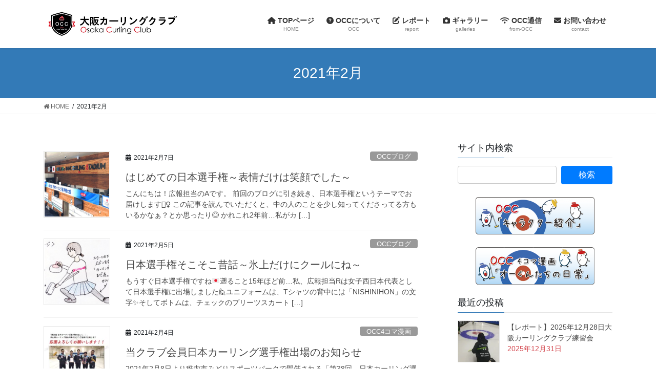

--- FILE ---
content_type: text/html; charset=UTF-8
request_url: https://osakacurlingclub.com/?m=202102
body_size: 16773
content:
<!DOCTYPE html>
<html dir="ltr" lang="ja" prefix="og: https://ogp.me/ns#">
<head>
<meta charset="utf-8">
<meta http-equiv="X-UA-Compatible" content="IE=edge">
<meta name="viewport" content="width=device-width, initial-scale=1">
<title>2月, 2021 | 大阪カーリングクラブ</title>
	<style>img:is([sizes="auto" i], [sizes^="auto," i]) { contain-intrinsic-size: 3000px 1500px }</style>
	
		<!-- All in One SEO 4.8.1.1 - aioseo.com -->
	<meta name="robots" content="noindex, max-snippet:-1, max-image-preview:large, max-video-preview:-1" />
	<link rel="canonical" href="https://osakacurlingclub.com/?m=202102" />
	<meta name="generator" content="All in One SEO (AIOSEO) 4.8.1.1" />
		<script type="application/ld+json" class="aioseo-schema">
			{"@context":"https:\/\/schema.org","@graph":[{"@type":"BreadcrumbList","@id":"https:\/\/osakacurlingclub.com\/?m=202102#breadcrumblist","itemListElement":[{"@type":"ListItem","@id":"https:\/\/osakacurlingclub.com\/#listItem","position":1,"name":"\u5bb6","item":"https:\/\/osakacurlingclub.com\/","nextItem":{"@type":"ListItem","@id":"https:\/\/osakacurlingclub.com\/?m=2026\/#listItem","name":"2021"}},{"@type":"ListItem","@id":"https:\/\/osakacurlingclub.com\/?m=2026\/#listItem","position":2,"name":"2021","item":"https:\/\/osakacurlingclub.com\/?m=2026\/","nextItem":{"@type":"ListItem","@id":"https:\/\/osakacurlingclub.com\/?m=202601\/#listItem","name":"2\u6708, 2021"},"previousItem":{"@type":"ListItem","@id":"https:\/\/osakacurlingclub.com\/#listItem","name":"\u5bb6"}},{"@type":"ListItem","@id":"https:\/\/osakacurlingclub.com\/?m=202601\/#listItem","position":3,"name":"2\u6708, 2021","previousItem":{"@type":"ListItem","@id":"https:\/\/osakacurlingclub.com\/?m=2026\/#listItem","name":"2021"}}]},{"@type":"CollectionPage","@id":"https:\/\/osakacurlingclub.com\/?m=202102#collectionpage","url":"https:\/\/osakacurlingclub.com\/?m=202102","name":"2\u6708, 2021 | \u5927\u962a\u30ab\u30fc\u30ea\u30f3\u30b0\u30af\u30e9\u30d6","inLanguage":"ja","isPartOf":{"@id":"https:\/\/osakacurlingclub.com\/#website"},"breadcrumb":{"@id":"https:\/\/osakacurlingclub.com\/?m=202102#breadcrumblist"}},{"@type":"Organization","@id":"https:\/\/osakacurlingclub.com\/#organization","name":"\u5927\u962a\u30ab\u30fc\u30ea\u30f3\u30b0\u30af\u30e9\u30d6","url":"https:\/\/osakacurlingclub.com\/"},{"@type":"WebSite","@id":"https:\/\/osakacurlingclub.com\/#website","url":"https:\/\/osakacurlingclub.com\/","name":"\u5927\u962a\u30ab\u30fc\u30ea\u30f3\u30b0\u30af\u30e9\u30d6","inLanguage":"ja","publisher":{"@id":"https:\/\/osakacurlingclub.com\/#organization"}}]}
		</script>
		<!-- All in One SEO -->

<link rel='dns-prefetch' href='//webfonts.sakura.ne.jp' />
<link rel='dns-prefetch' href='//maxcdn.bootstrapcdn.com' />
<link rel='dns-prefetch' href='//c0.wp.com' />
<link rel='dns-prefetch' href='//i0.wp.com' />
<link rel='dns-prefetch' href='//i1.wp.com' />
<link rel='dns-prefetch' href='//i2.wp.com' />
<link rel="alternate" type="application/rss+xml" title="大阪カーリングクラブ &raquo; フィード" href="https://osakacurlingclub.com/?feed=rss2" />
<link rel="alternate" type="application/rss+xml" title="大阪カーリングクラブ &raquo; コメントフィード" href="https://osakacurlingclub.com/?feed=comments-rss2" />
<link rel="alternate" type="text/calendar" title="大阪カーリングクラブ &raquo; iCal Feed" href="https://osakacurlingclub.com?post_type=tribe_events&#038;ical=1" />
<script type="text/javascript">
/* <![CDATA[ */
window._wpemojiSettings = {"baseUrl":"https:\/\/s.w.org\/images\/core\/emoji\/16.0.1\/72x72\/","ext":".png","svgUrl":"https:\/\/s.w.org\/images\/core\/emoji\/16.0.1\/svg\/","svgExt":".svg","source":{"concatemoji":"https:\/\/osakacurlingclub.com\/wp-includes\/js\/wp-emoji-release.min.js?ver=6.8.3"}};
/*! This file is auto-generated */
!function(s,n){var o,i,e;function c(e){try{var t={supportTests:e,timestamp:(new Date).valueOf()};sessionStorage.setItem(o,JSON.stringify(t))}catch(e){}}function p(e,t,n){e.clearRect(0,0,e.canvas.width,e.canvas.height),e.fillText(t,0,0);var t=new Uint32Array(e.getImageData(0,0,e.canvas.width,e.canvas.height).data),a=(e.clearRect(0,0,e.canvas.width,e.canvas.height),e.fillText(n,0,0),new Uint32Array(e.getImageData(0,0,e.canvas.width,e.canvas.height).data));return t.every(function(e,t){return e===a[t]})}function u(e,t){e.clearRect(0,0,e.canvas.width,e.canvas.height),e.fillText(t,0,0);for(var n=e.getImageData(16,16,1,1),a=0;a<n.data.length;a++)if(0!==n.data[a])return!1;return!0}function f(e,t,n,a){switch(t){case"flag":return n(e,"\ud83c\udff3\ufe0f\u200d\u26a7\ufe0f","\ud83c\udff3\ufe0f\u200b\u26a7\ufe0f")?!1:!n(e,"\ud83c\udde8\ud83c\uddf6","\ud83c\udde8\u200b\ud83c\uddf6")&&!n(e,"\ud83c\udff4\udb40\udc67\udb40\udc62\udb40\udc65\udb40\udc6e\udb40\udc67\udb40\udc7f","\ud83c\udff4\u200b\udb40\udc67\u200b\udb40\udc62\u200b\udb40\udc65\u200b\udb40\udc6e\u200b\udb40\udc67\u200b\udb40\udc7f");case"emoji":return!a(e,"\ud83e\udedf")}return!1}function g(e,t,n,a){var r="undefined"!=typeof WorkerGlobalScope&&self instanceof WorkerGlobalScope?new OffscreenCanvas(300,150):s.createElement("canvas"),o=r.getContext("2d",{willReadFrequently:!0}),i=(o.textBaseline="top",o.font="600 32px Arial",{});return e.forEach(function(e){i[e]=t(o,e,n,a)}),i}function t(e){var t=s.createElement("script");t.src=e,t.defer=!0,s.head.appendChild(t)}"undefined"!=typeof Promise&&(o="wpEmojiSettingsSupports",i=["flag","emoji"],n.supports={everything:!0,everythingExceptFlag:!0},e=new Promise(function(e){s.addEventListener("DOMContentLoaded",e,{once:!0})}),new Promise(function(t){var n=function(){try{var e=JSON.parse(sessionStorage.getItem(o));if("object"==typeof e&&"number"==typeof e.timestamp&&(new Date).valueOf()<e.timestamp+604800&&"object"==typeof e.supportTests)return e.supportTests}catch(e){}return null}();if(!n){if("undefined"!=typeof Worker&&"undefined"!=typeof OffscreenCanvas&&"undefined"!=typeof URL&&URL.createObjectURL&&"undefined"!=typeof Blob)try{var e="postMessage("+g.toString()+"("+[JSON.stringify(i),f.toString(),p.toString(),u.toString()].join(",")+"));",a=new Blob([e],{type:"text/javascript"}),r=new Worker(URL.createObjectURL(a),{name:"wpTestEmojiSupports"});return void(r.onmessage=function(e){c(n=e.data),r.terminate(),t(n)})}catch(e){}c(n=g(i,f,p,u))}t(n)}).then(function(e){for(var t in e)n.supports[t]=e[t],n.supports.everything=n.supports.everything&&n.supports[t],"flag"!==t&&(n.supports.everythingExceptFlag=n.supports.everythingExceptFlag&&n.supports[t]);n.supports.everythingExceptFlag=n.supports.everythingExceptFlag&&!n.supports.flag,n.DOMReady=!1,n.readyCallback=function(){n.DOMReady=!0}}).then(function(){return e}).then(function(){var e;n.supports.everything||(n.readyCallback(),(e=n.source||{}).concatemoji?t(e.concatemoji):e.wpemoji&&e.twemoji&&(t(e.twemoji),t(e.wpemoji)))}))}((window,document),window._wpemojiSettings);
/* ]]> */
</script>
<link rel='stylesheet' id='ai1ec_style-css' href='//osakacurlingclub.com/wp-content/plugins/all-in-one-event-calendar/public/themes-ai1ec/vortex/css/ai1ec_parsed_css.css?ver=3.0.0' type='text/css' media='all' />
<link rel='stylesheet' id='vkExUnit_common_style-css' href='https://osakacurlingclub.com/wp-content/plugins/vk-all-in-one-expansion-unit/assets/css/vkExUnit_style.css?ver=9.35.0.0' type='text/css' media='all' />
<style id='vkExUnit_common_style-inline-css' type='text/css'>
:root {--ver_page_top_button_url:url(https://osakacurlingclub.com/wp-content/plugins/vk-all-in-one-expansion-unit/assets/images/to-top-btn-icon.svg);}@font-face {font-weight: normal;font-style: normal;font-family: "vk_sns";src: url("https://osakacurlingclub.com/wp-content/plugins/vk-all-in-one-expansion-unit/inc/sns/icons/fonts/vk_sns.eot?-bq20cj");src: url("https://osakacurlingclub.com/wp-content/plugins/vk-all-in-one-expansion-unit/inc/sns/icons/fonts/vk_sns.eot?#iefix-bq20cj") format("embedded-opentype"),url("https://osakacurlingclub.com/wp-content/plugins/vk-all-in-one-expansion-unit/inc/sns/icons/fonts/vk_sns.woff?-bq20cj") format("woff"),url("https://osakacurlingclub.com/wp-content/plugins/vk-all-in-one-expansion-unit/inc/sns/icons/fonts/vk_sns.ttf?-bq20cj") format("truetype"),url("https://osakacurlingclub.com/wp-content/plugins/vk-all-in-one-expansion-unit/inc/sns/icons/fonts/vk_sns.svg?-bq20cj#vk_sns") format("svg");}
</style>
<link rel='stylesheet' id='tribe-common-skeleton-style-css' href='https://osakacurlingclub.com/wp-content/plugins/the-events-calendar/common/src/resources/css/common-skeleton.min.css?ver=4.12.7' type='text/css' media='all' />
<link rel='stylesheet' id='tribe-tooltip-css' href='https://osakacurlingclub.com/wp-content/plugins/the-events-calendar/common/src/resources/css/tooltip.min.css?ver=4.12.7' type='text/css' media='all' />
<style id='wp-emoji-styles-inline-css' type='text/css'>

	img.wp-smiley, img.emoji {
		display: inline !important;
		border: none !important;
		box-shadow: none !important;
		height: 1em !important;
		width: 1em !important;
		margin: 0 0.07em !important;
		vertical-align: -0.1em !important;
		background: none !important;
		padding: 0 !important;
	}
</style>
<link rel='stylesheet' id='wp-block-library-css' href='https://c0.wp.com/c/6.8.3/wp-includes/css/dist/block-library/style.min.css' type='text/css' media='all' />
<style id='wp-block-library-inline-css' type='text/css'>
.has-text-align-justify{text-align:justify;}
</style>
<style id='classic-theme-styles-inline-css' type='text/css'>
/*! This file is auto-generated */
.wp-block-button__link{color:#fff;background-color:#32373c;border-radius:9999px;box-shadow:none;text-decoration:none;padding:calc(.667em + 2px) calc(1.333em + 2px);font-size:1.125em}.wp-block-file__button{background:#32373c;color:#fff;text-decoration:none}
</style>
<link rel='stylesheet' id='liquid-block-speech-css' href='https://osakacurlingclub.com/wp-content/plugins/liquid-speech-balloon/css/block.css?ver=6.8.3' type='text/css' media='all' />
<style id='global-styles-inline-css' type='text/css'>
:root{--wp--preset--aspect-ratio--square: 1;--wp--preset--aspect-ratio--4-3: 4/3;--wp--preset--aspect-ratio--3-4: 3/4;--wp--preset--aspect-ratio--3-2: 3/2;--wp--preset--aspect-ratio--2-3: 2/3;--wp--preset--aspect-ratio--16-9: 16/9;--wp--preset--aspect-ratio--9-16: 9/16;--wp--preset--color--black: #000000;--wp--preset--color--cyan-bluish-gray: #abb8c3;--wp--preset--color--white: #ffffff;--wp--preset--color--pale-pink: #f78da7;--wp--preset--color--vivid-red: #cf2e2e;--wp--preset--color--luminous-vivid-orange: #ff6900;--wp--preset--color--luminous-vivid-amber: #fcb900;--wp--preset--color--light-green-cyan: #7bdcb5;--wp--preset--color--vivid-green-cyan: #00d084;--wp--preset--color--pale-cyan-blue: #8ed1fc;--wp--preset--color--vivid-cyan-blue: #0693e3;--wp--preset--color--vivid-purple: #9b51e0;--wp--preset--gradient--vivid-cyan-blue-to-vivid-purple: linear-gradient(135deg,rgba(6,147,227,1) 0%,rgb(155,81,224) 100%);--wp--preset--gradient--light-green-cyan-to-vivid-green-cyan: linear-gradient(135deg,rgb(122,220,180) 0%,rgb(0,208,130) 100%);--wp--preset--gradient--luminous-vivid-amber-to-luminous-vivid-orange: linear-gradient(135deg,rgba(252,185,0,1) 0%,rgba(255,105,0,1) 100%);--wp--preset--gradient--luminous-vivid-orange-to-vivid-red: linear-gradient(135deg,rgba(255,105,0,1) 0%,rgb(207,46,46) 100%);--wp--preset--gradient--very-light-gray-to-cyan-bluish-gray: linear-gradient(135deg,rgb(238,238,238) 0%,rgb(169,184,195) 100%);--wp--preset--gradient--cool-to-warm-spectrum: linear-gradient(135deg,rgb(74,234,220) 0%,rgb(151,120,209) 20%,rgb(207,42,186) 40%,rgb(238,44,130) 60%,rgb(251,105,98) 80%,rgb(254,248,76) 100%);--wp--preset--gradient--blush-light-purple: linear-gradient(135deg,rgb(255,206,236) 0%,rgb(152,150,240) 100%);--wp--preset--gradient--blush-bordeaux: linear-gradient(135deg,rgb(254,205,165) 0%,rgb(254,45,45) 50%,rgb(107,0,62) 100%);--wp--preset--gradient--luminous-dusk: linear-gradient(135deg,rgb(255,203,112) 0%,rgb(199,81,192) 50%,rgb(65,88,208) 100%);--wp--preset--gradient--pale-ocean: linear-gradient(135deg,rgb(255,245,203) 0%,rgb(182,227,212) 50%,rgb(51,167,181) 100%);--wp--preset--gradient--electric-grass: linear-gradient(135deg,rgb(202,248,128) 0%,rgb(113,206,126) 100%);--wp--preset--gradient--midnight: linear-gradient(135deg,rgb(2,3,129) 0%,rgb(40,116,252) 100%);--wp--preset--font-size--small: 13px;--wp--preset--font-size--medium: 20px;--wp--preset--font-size--large: 36px;--wp--preset--font-size--x-large: 42px;--wp--preset--spacing--20: 0.44rem;--wp--preset--spacing--30: 0.67rem;--wp--preset--spacing--40: 1rem;--wp--preset--spacing--50: 1.5rem;--wp--preset--spacing--60: 2.25rem;--wp--preset--spacing--70: 3.38rem;--wp--preset--spacing--80: 5.06rem;--wp--preset--shadow--natural: 6px 6px 9px rgba(0, 0, 0, 0.2);--wp--preset--shadow--deep: 12px 12px 50px rgba(0, 0, 0, 0.4);--wp--preset--shadow--sharp: 6px 6px 0px rgba(0, 0, 0, 0.2);--wp--preset--shadow--outlined: 6px 6px 0px -3px rgba(255, 255, 255, 1), 6px 6px rgba(0, 0, 0, 1);--wp--preset--shadow--crisp: 6px 6px 0px rgba(0, 0, 0, 1);}:where(.is-layout-flex){gap: 0.5em;}:where(.is-layout-grid){gap: 0.5em;}body .is-layout-flex{display: flex;}.is-layout-flex{flex-wrap: wrap;align-items: center;}.is-layout-flex > :is(*, div){margin: 0;}body .is-layout-grid{display: grid;}.is-layout-grid > :is(*, div){margin: 0;}:where(.wp-block-columns.is-layout-flex){gap: 2em;}:where(.wp-block-columns.is-layout-grid){gap: 2em;}:where(.wp-block-post-template.is-layout-flex){gap: 1.25em;}:where(.wp-block-post-template.is-layout-grid){gap: 1.25em;}.has-black-color{color: var(--wp--preset--color--black) !important;}.has-cyan-bluish-gray-color{color: var(--wp--preset--color--cyan-bluish-gray) !important;}.has-white-color{color: var(--wp--preset--color--white) !important;}.has-pale-pink-color{color: var(--wp--preset--color--pale-pink) !important;}.has-vivid-red-color{color: var(--wp--preset--color--vivid-red) !important;}.has-luminous-vivid-orange-color{color: var(--wp--preset--color--luminous-vivid-orange) !important;}.has-luminous-vivid-amber-color{color: var(--wp--preset--color--luminous-vivid-amber) !important;}.has-light-green-cyan-color{color: var(--wp--preset--color--light-green-cyan) !important;}.has-vivid-green-cyan-color{color: var(--wp--preset--color--vivid-green-cyan) !important;}.has-pale-cyan-blue-color{color: var(--wp--preset--color--pale-cyan-blue) !important;}.has-vivid-cyan-blue-color{color: var(--wp--preset--color--vivid-cyan-blue) !important;}.has-vivid-purple-color{color: var(--wp--preset--color--vivid-purple) !important;}.has-black-background-color{background-color: var(--wp--preset--color--black) !important;}.has-cyan-bluish-gray-background-color{background-color: var(--wp--preset--color--cyan-bluish-gray) !important;}.has-white-background-color{background-color: var(--wp--preset--color--white) !important;}.has-pale-pink-background-color{background-color: var(--wp--preset--color--pale-pink) !important;}.has-vivid-red-background-color{background-color: var(--wp--preset--color--vivid-red) !important;}.has-luminous-vivid-orange-background-color{background-color: var(--wp--preset--color--luminous-vivid-orange) !important;}.has-luminous-vivid-amber-background-color{background-color: var(--wp--preset--color--luminous-vivid-amber) !important;}.has-light-green-cyan-background-color{background-color: var(--wp--preset--color--light-green-cyan) !important;}.has-vivid-green-cyan-background-color{background-color: var(--wp--preset--color--vivid-green-cyan) !important;}.has-pale-cyan-blue-background-color{background-color: var(--wp--preset--color--pale-cyan-blue) !important;}.has-vivid-cyan-blue-background-color{background-color: var(--wp--preset--color--vivid-cyan-blue) !important;}.has-vivid-purple-background-color{background-color: var(--wp--preset--color--vivid-purple) !important;}.has-black-border-color{border-color: var(--wp--preset--color--black) !important;}.has-cyan-bluish-gray-border-color{border-color: var(--wp--preset--color--cyan-bluish-gray) !important;}.has-white-border-color{border-color: var(--wp--preset--color--white) !important;}.has-pale-pink-border-color{border-color: var(--wp--preset--color--pale-pink) !important;}.has-vivid-red-border-color{border-color: var(--wp--preset--color--vivid-red) !important;}.has-luminous-vivid-orange-border-color{border-color: var(--wp--preset--color--luminous-vivid-orange) !important;}.has-luminous-vivid-amber-border-color{border-color: var(--wp--preset--color--luminous-vivid-amber) !important;}.has-light-green-cyan-border-color{border-color: var(--wp--preset--color--light-green-cyan) !important;}.has-vivid-green-cyan-border-color{border-color: var(--wp--preset--color--vivid-green-cyan) !important;}.has-pale-cyan-blue-border-color{border-color: var(--wp--preset--color--pale-cyan-blue) !important;}.has-vivid-cyan-blue-border-color{border-color: var(--wp--preset--color--vivid-cyan-blue) !important;}.has-vivid-purple-border-color{border-color: var(--wp--preset--color--vivid-purple) !important;}.has-vivid-cyan-blue-to-vivid-purple-gradient-background{background: var(--wp--preset--gradient--vivid-cyan-blue-to-vivid-purple) !important;}.has-light-green-cyan-to-vivid-green-cyan-gradient-background{background: var(--wp--preset--gradient--light-green-cyan-to-vivid-green-cyan) !important;}.has-luminous-vivid-amber-to-luminous-vivid-orange-gradient-background{background: var(--wp--preset--gradient--luminous-vivid-amber-to-luminous-vivid-orange) !important;}.has-luminous-vivid-orange-to-vivid-red-gradient-background{background: var(--wp--preset--gradient--luminous-vivid-orange-to-vivid-red) !important;}.has-very-light-gray-to-cyan-bluish-gray-gradient-background{background: var(--wp--preset--gradient--very-light-gray-to-cyan-bluish-gray) !important;}.has-cool-to-warm-spectrum-gradient-background{background: var(--wp--preset--gradient--cool-to-warm-spectrum) !important;}.has-blush-light-purple-gradient-background{background: var(--wp--preset--gradient--blush-light-purple) !important;}.has-blush-bordeaux-gradient-background{background: var(--wp--preset--gradient--blush-bordeaux) !important;}.has-luminous-dusk-gradient-background{background: var(--wp--preset--gradient--luminous-dusk) !important;}.has-pale-ocean-gradient-background{background: var(--wp--preset--gradient--pale-ocean) !important;}.has-electric-grass-gradient-background{background: var(--wp--preset--gradient--electric-grass) !important;}.has-midnight-gradient-background{background: var(--wp--preset--gradient--midnight) !important;}.has-small-font-size{font-size: var(--wp--preset--font-size--small) !important;}.has-medium-font-size{font-size: var(--wp--preset--font-size--medium) !important;}.has-large-font-size{font-size: var(--wp--preset--font-size--large) !important;}.has-x-large-font-size{font-size: var(--wp--preset--font-size--x-large) !important;}
:where(.wp-block-post-template.is-layout-flex){gap: 1.25em;}:where(.wp-block-post-template.is-layout-grid){gap: 1.25em;}
:where(.wp-block-columns.is-layout-flex){gap: 2em;}:where(.wp-block-columns.is-layout-grid){gap: 2em;}
:root :where(.wp-block-pullquote){font-size: 1.5em;line-height: 1.6;}
</style>
<link rel='stylesheet' id='contact-form-7-css' href='https://osakacurlingclub.com/wp-content/plugins/contact-form-7/includes/css/styles.css?ver=5.3.2' type='text/css' media='all' />
<link rel='stylesheet' id='contact-form-7-confirm-css' href='https://osakacurlingclub.com/wp-content/plugins/contact-form-7-add-confirm/includes/css/styles.css?ver=5.1' type='text/css' media='all' />
<link rel='stylesheet' id='events-manager-css' href='https://osakacurlingclub.com/wp-content/plugins/events-manager/includes/css/events_manager.css?ver=5.981' type='text/css' media='all' />
<link rel='stylesheet' id='bootstrap-4-style-css' href='https://osakacurlingclub.com/wp-content/themes/lightning/_g2/library/bootstrap-4/css/bootstrap.min.css?ver=4.5.0' type='text/css' media='all' />
<link rel='stylesheet' id='lightning-common-style-css' href='https://osakacurlingclub.com/wp-content/themes/lightning/_g2/assets/css/common.css?ver=15.29.9' type='text/css' media='all' />
<style id='lightning-common-style-inline-css' type='text/css'>
/* vk-mobile-nav */:root {--vk-mobile-nav-menu-btn-bg-src: url("https://osakacurlingclub.com/wp-content/themes/lightning/_g2/inc/vk-mobile-nav/package/images/vk-menu-btn-black.svg");--vk-mobile-nav-menu-btn-close-bg-src: url("https://osakacurlingclub.com/wp-content/themes/lightning/_g2/inc/vk-mobile-nav/package/images/vk-menu-close-black.svg");--vk-menu-acc-icon-open-black-bg-src: url("https://osakacurlingclub.com/wp-content/themes/lightning/_g2/inc/vk-mobile-nav/package/images/vk-menu-acc-icon-open-black.svg");--vk-menu-acc-icon-open-white-bg-src: url("https://osakacurlingclub.com/wp-content/themes/lightning/_g2/inc/vk-mobile-nav/package/images/vk-menu-acc-icon-open-white.svg");--vk-menu-acc-icon-close-black-bg-src: url("https://osakacurlingclub.com/wp-content/themes/lightning/_g2/inc/vk-mobile-nav/package/images/vk-menu-close-black.svg");--vk-menu-acc-icon-close-white-bg-src: url("https://osakacurlingclub.com/wp-content/themes/lightning/_g2/inc/vk-mobile-nav/package/images/vk-menu-close-white.svg");}
</style>
<link rel='stylesheet' id='lightning-design-style-css' href='https://osakacurlingclub.com/wp-content/themes/lightning/_g2/design-skin/origin2/css/style.css?ver=15.29.9' type='text/css' media='all' />
<style id='lightning-design-style-inline-css' type='text/css'>
:root {--color-key:#337ab7;--wp--preset--color--vk-color-primary:#337ab7;--color-key-dark:#2e6da4;}
a { color:#337ab7; }
.tagcloud a:before { font-family: "Font Awesome 5 Free";content: "\f02b";font-weight: bold; }
.media .media-body .media-heading a:hover { color:; }@media (min-width: 768px){.gMenu > li:before,.gMenu > li.menu-item-has-children::after { border-bottom-color: }.gMenu li li { background-color: }.gMenu li li a:hover { background-color:; }} /* @media (min-width: 768px) */.page-header { background-color:; }h2,.mainSection-title { border-top-color:; }h3:after,.subSection-title:after { border-bottom-color:; }ul.page-numbers li span.page-numbers.current,.page-link dl .post-page-numbers.current { background-color:; }.pager li > a { border-color:;color:;}.pager li > a:hover { background-color:;color:#fff;}.siteFooter { border-top-color:; }dt { border-left-color:; }:root {--g_nav_main_acc_icon_open_url:url(https://osakacurlingclub.com/wp-content/themes/lightning/_g2/inc/vk-mobile-nav/package/images/vk-menu-acc-icon-open-black.svg);--g_nav_main_acc_icon_close_url: url(https://osakacurlingclub.com/wp-content/themes/lightning/_g2/inc/vk-mobile-nav/package/images/vk-menu-close-black.svg);--g_nav_sub_acc_icon_open_url: url(https://osakacurlingclub.com/wp-content/themes/lightning/_g2/inc/vk-mobile-nav/package/images/vk-menu-acc-icon-open-white.svg);--g_nav_sub_acc_icon_close_url: url(https://osakacurlingclub.com/wp-content/themes/lightning/_g2/inc/vk-mobile-nav/package/images/vk-menu-close-white.svg);}
</style>
<link rel='stylesheet' id='vk-blocks-build-css-css' href='https://osakacurlingclub.com/wp-content/plugins/vk-all-in-one-expansion-unit/inc/vk-blocks/package/build/block-build.css?ver=0.38.6' type='text/css' media='all' />
<link rel='stylesheet' id='lightning-theme-style-css' href='https://osakacurlingclub.com/wp-content/themes/lightning/style.css?ver=15.29.9' type='text/css' media='all' />
<link rel='stylesheet' id='vk-font-awesome-css' href='https://osakacurlingclub.com/wp-content/themes/lightning/vendor/vektor-inc/font-awesome-versions/src/versions/6/css/all.min.css?ver=6.4.2' type='text/css' media='all' />
<link rel='stylesheet' id='jr-insta-styles-css' href='https://osakacurlingclub.com/wp-content/plugins/instagram-slider-widget/assets/css/jr-insta.css?ver=1.9.4' type='text/css' media='all' />
<link rel='stylesheet' id='wis_font-awesome-css' href='https://maxcdn.bootstrapcdn.com/font-awesome/4.7.0/css/font-awesome.min.css?ver=6.8.3' type='text/css' media='all' />
<link rel='stylesheet' id='wis_instag-slider-css' href='https://osakacurlingclub.com/wp-content/plugins/instagram-slider-widget/assets/css/instag-slider.css?ver=1.9.4' type='text/css' media='all' />
<link rel='stylesheet' id='wis_wis-header-css' href='https://osakacurlingclub.com/wp-content/plugins/instagram-slider-widget/assets/css/wis-header.css?ver=1.9.4' type='text/css' media='all' />
<link rel='stylesheet' id='wis_wyt-font-awesome-css' href='https://maxcdn.bootstrapcdn.com/font-awesome/4.7.0/css/font-awesome.min.css?ver=6.8.3' type='text/css' media='all' />
<link rel='stylesheet' id='wis_wyt-instag-slider-css' href='https://osakacurlingclub.com/wp-content/plugins/instagram-slider-widget/components/youtube/assets/css/templates.css?ver=1.9.4' type='text/css' media='all' />
<link rel='stylesheet' id='wis_wyt-header-css' href='https://osakacurlingclub.com/wp-content/plugins/instagram-slider-widget/components/youtube/assets/css/wyt-header.css?ver=1.9.4' type='text/css' media='all' />
<link rel='stylesheet' id='fancybox-css' href='https://osakacurlingclub.com/wp-content/plugins/easy-fancybox/css/jquery.fancybox.min.css?ver=1.3.24' type='text/css' media='screen' />
<link rel='stylesheet' id='jetpack_css-css' href='https://c0.wp.com/p/jetpack/8.9.4/css/jetpack.css' type='text/css' media='all' />
<script type="text/javascript" src="https://c0.wp.com/c/6.8.3/wp-includes/js/jquery/jquery.min.js" id="jquery-core-js"></script>
<script type="text/javascript" src="https://c0.wp.com/c/6.8.3/wp-includes/js/jquery/jquery-migrate.min.js" id="jquery-migrate-js"></script>
<script type="text/javascript" src="//webfonts.sakura.ne.jp/js/sakura.js?ver=2.0.1" id="typesquare_std-js"></script>
<script type="text/javascript" src="https://c0.wp.com/c/6.8.3/wp-includes/js/jquery/ui/core.min.js" id="jquery-ui-core-js"></script>
<script type="text/javascript" src="https://c0.wp.com/c/6.8.3/wp-includes/js/jquery/ui/mouse.min.js" id="jquery-ui-mouse-js"></script>
<script type="text/javascript" src="https://c0.wp.com/c/6.8.3/wp-includes/js/jquery/ui/sortable.min.js" id="jquery-ui-sortable-js"></script>
<script type="text/javascript" src="https://c0.wp.com/c/6.8.3/wp-includes/js/jquery/ui/datepicker.min.js" id="jquery-ui-datepicker-js"></script>
<script type="text/javascript" id="jquery-ui-datepicker-js-after">
/* <![CDATA[ */
jQuery(function(jQuery){jQuery.datepicker.setDefaults({"closeText":"\u9589\u3058\u308b","currentText":"\u4eca\u65e5","monthNames":["1\u6708","2\u6708","3\u6708","4\u6708","5\u6708","6\u6708","7\u6708","8\u6708","9\u6708","10\u6708","11\u6708","12\u6708"],"monthNamesShort":["1\u6708","2\u6708","3\u6708","4\u6708","5\u6708","6\u6708","7\u6708","8\u6708","9\u6708","10\u6708","11\u6708","12\u6708"],"nextText":"\u6b21","prevText":"\u524d","dayNames":["\u65e5\u66dc\u65e5","\u6708\u66dc\u65e5","\u706b\u66dc\u65e5","\u6c34\u66dc\u65e5","\u6728\u66dc\u65e5","\u91d1\u66dc\u65e5","\u571f\u66dc\u65e5"],"dayNamesShort":["\u65e5","\u6708","\u706b","\u6c34","\u6728","\u91d1","\u571f"],"dayNamesMin":["\u65e5","\u6708","\u706b","\u6c34","\u6728","\u91d1","\u571f"],"dateFormat":"yy\u5e74mm\u6708d\u65e5","firstDay":1,"isRTL":false});});
/* ]]> */
</script>
<script type="text/javascript" src="https://c0.wp.com/c/6.8.3/wp-includes/js/jquery/ui/menu.min.js" id="jquery-ui-menu-js"></script>
<script type="text/javascript" src="https://c0.wp.com/c/6.8.3/wp-includes/js/dist/dom-ready.min.js" id="wp-dom-ready-js"></script>
<script type="text/javascript" src="https://c0.wp.com/c/6.8.3/wp-includes/js/dist/hooks.min.js" id="wp-hooks-js"></script>
<script type="text/javascript" src="https://c0.wp.com/c/6.8.3/wp-includes/js/dist/i18n.min.js" id="wp-i18n-js"></script>
<script type="text/javascript" id="wp-i18n-js-after">
/* <![CDATA[ */
wp.i18n.setLocaleData( { 'text direction\u0004ltr': [ 'ltr' ] } );
/* ]]> */
</script>
<script type="text/javascript" id="wp-a11y-js-translations">
/* <![CDATA[ */
( function( domain, translations ) {
	var localeData = translations.locale_data[ domain ] || translations.locale_data.messages;
	localeData[""].domain = domain;
	wp.i18n.setLocaleData( localeData, domain );
} )( "default", {"translation-revision-date":"2025-11-12 12:44:54+0000","generator":"GlotPress\/4.0.3","domain":"messages","locale_data":{"messages":{"":{"domain":"messages","plural-forms":"nplurals=1; plural=0;","lang":"ja_JP"},"Notifications":["\u901a\u77e5"]}},"comment":{"reference":"wp-includes\/js\/dist\/a11y.js"}} );
/* ]]> */
</script>
<script type="text/javascript" src="https://c0.wp.com/c/6.8.3/wp-includes/js/dist/a11y.min.js" id="wp-a11y-js"></script>
<script type="text/javascript" src="https://c0.wp.com/c/6.8.3/wp-includes/js/jquery/ui/autocomplete.min.js" id="jquery-ui-autocomplete-js"></script>
<script type="text/javascript" src="https://c0.wp.com/c/6.8.3/wp-includes/js/jquery/ui/resizable.min.js" id="jquery-ui-resizable-js"></script>
<script type="text/javascript" src="https://c0.wp.com/c/6.8.3/wp-includes/js/jquery/ui/draggable.min.js" id="jquery-ui-draggable-js"></script>
<script type="text/javascript" src="https://c0.wp.com/c/6.8.3/wp-includes/js/jquery/ui/controlgroup.min.js" id="jquery-ui-controlgroup-js"></script>
<script type="text/javascript" src="https://c0.wp.com/c/6.8.3/wp-includes/js/jquery/ui/checkboxradio.min.js" id="jquery-ui-checkboxradio-js"></script>
<script type="text/javascript" src="https://c0.wp.com/c/6.8.3/wp-includes/js/jquery/ui/button.min.js" id="jquery-ui-button-js"></script>
<script type="text/javascript" src="https://c0.wp.com/c/6.8.3/wp-includes/js/jquery/ui/dialog.min.js" id="jquery-ui-dialog-js"></script>
<script type="text/javascript" id="events-manager-js-extra">
/* <![CDATA[ */
var EM = {"ajaxurl":"https:\/\/osakacurlingclub.com\/wp-admin\/admin-ajax.php","locationajaxurl":"https:\/\/osakacurlingclub.com\/wp-admin\/admin-ajax.php?action=locations_search","firstDay":"1","locale":"ja","dateFormat":"yy\/mm\/dd","ui_css":"https:\/\/osakacurlingclub.com\/wp-content\/plugins\/events-manager\/includes\/css\/jquery-ui.min.css","show24hours":"1","is_ssl":"1","txt_search":"\u691c\u7d22","txt_searching":"\u691c\u7d22\u4e2d...","txt_loading":"\u8aad\u307f\u8fbc\u307f\u4e2d\u2026"};
/* ]]> */
</script>
<script type="text/javascript" src="https://osakacurlingclub.com/wp-content/plugins/events-manager/includes/js/events-manager.js?ver=5.981" id="events-manager-js"></script>
<script type="text/javascript" src="https://osakacurlingclub.com/wp-content/plugins/instagram-slider-widget/assets/js/jquery.flexslider-min.js?ver=1.9.4" id="wis_jquery-pllexi-slider-js"></script>
<script type="text/javascript" src="https://osakacurlingclub.com/wp-content/plugins/instagram-slider-widget/components/youtube/assets/js/jquery.flexslider-min.js?ver=1.9.4" id="wis_wyt-jquery-pllexi-slider-js"></script>
<link rel="https://api.w.org/" href="https://osakacurlingclub.com/index.php?rest_route=/" /><link rel="EditURI" type="application/rsd+xml" title="RSD" href="https://osakacurlingclub.com/xmlrpc.php?rsd" />
<meta name="generator" content="WordPress 6.8.3" />
<style type="text/css">.liquid-speech-balloon-00 .liquid-speech-balloon-avatar { background-image: url("https://osakacurlingclub.com/wp-content/uploads/2019/09/o.png"); } .liquid-speech-balloon-01 .liquid-speech-balloon-avatar { background-image: url("https://osakacurlingclub.com/wp-content/uploads/2019/09/ca.png"); } .liquid-speech-balloon-02 .liquid-speech-balloon-avatar { background-image: url("https://osakacurlingclub.com/wp-content/uploads/2019/09/cu-e1568795100788.png"); } </style>
<style type="text/css"></style>
<meta name="tec-api-version" content="v1"><meta name="tec-api-origin" content="https://osakacurlingclub.com"><link rel="https://theeventscalendar.com/" href="https://osakacurlingclub.com/index.php?rest_route=/tribe/events/v1/" /><style type='text/css'>img#wpstats{display:none}</style><style id="lightning-color-custom-for-plugins" type="text/css">/* ltg theme common */.color_key_bg,.color_key_bg_hover:hover{background-color: #337ab7;}.color_key_txt,.color_key_txt_hover:hover{color: #337ab7;}.color_key_border,.color_key_border_hover:hover{border-color: #337ab7;}.color_key_dark_bg,.color_key_dark_bg_hover:hover{background-color: #2e6da4;}.color_key_dark_txt,.color_key_dark_txt_hover:hover{color: #2e6da4;}.color_key_dark_border,.color_key_dark_border_hover:hover{border-color: #2e6da4;}</style><link rel="icon" href="https://i1.wp.com/osakacurlingclub.com/wp-content/uploads/2019/09/cropped-OCC.png?fit=32%2C32&#038;ssl=1" sizes="32x32" />
<link rel="icon" href="https://i1.wp.com/osakacurlingclub.com/wp-content/uploads/2019/09/cropped-OCC.png?fit=192%2C192&#038;ssl=1" sizes="192x192" />
<link rel="apple-touch-icon" href="https://i1.wp.com/osakacurlingclub.com/wp-content/uploads/2019/09/cropped-OCC.png?fit=180%2C180&#038;ssl=1" />
<meta name="msapplication-TileImage" content="https://i1.wp.com/osakacurlingclub.com/wp-content/uploads/2019/09/cropped-OCC.png?fit=270%2C270&#038;ssl=1" />
		<style type="text/css" id="wp-custom-css">
			.floating-banner {
    position: fixed; /* 追従 */
    z-index: 99999; /* 他の要素の下に隠れないように */
 top: 80px; /* バナーの上下の位置 */

}
.pc {
    width: 300px; /* バナーの横幅を指定 */
}
.floating-banner:hover {
    opacity: .8; /* ホバーで少し透過 */
}
.sp {
    display: none; /* PCではスマホ用のバナーは非表示に */
}
@media screen and (max-width: 990px) { /* タブレット用のブレイクポイントを指定 */
    .pc {
        display: none; /* タブレットサイズ以下でPC用のバナーを非表示に */
    }
}

@media screen and (max-width: 560px) { /* スマホ用のブレイクポイントを指定 */
    .sp {
        display: inline-block; /* 消していたスマホ用のバナーを表示させる */
        width: 100vw; /* スマホの画面幅いっぱいにバナーを表示 */
    }
    .floating-banner  {
        top: unset; /* PCで指定していた上下の位置指定をクリア */
        right: 0; /* 左右の隙間が空かないように */
        bottom: 0; /* 画面の最下部にぴったりくっつくように指定 */
    }
}		</style>
		
</head>
<body class="archive date wp-theme-lightning post-type-post tribe-no-js fa_v6_css sidebar-fix sidebar-fix-priority-top bootstrap4 device-pc">
<a class="skip-link screen-reader-text" href="#main">コンテンツへスキップ</a>
<a class="skip-link screen-reader-text" href="#vk-mobile-nav">ナビゲーションに移動</a>
<header class="siteHeader">
		<div class="container siteHeadContainer">
		<div class="navbar-header">
						<p class="navbar-brand siteHeader_logo">
			<a href="https://osakacurlingclub.com/">
				<span><img src="https://osakacurlingclub.com/wp-content/uploads/2019/09/occ_banner3.jpg" alt="大阪カーリングクラブ" /></span>
			</a>
			</p>
					</div>

					<div id="gMenu_outer" class="gMenu_outer">
				<nav class="menu-%e3%83%88%e3%83%83%e3%83%97%e3%83%a1%e3%83%8b%e3%83%a5%e3%83%bc-container"><ul id="menu-%e3%83%88%e3%83%83%e3%83%97%e3%83%a1%e3%83%8b%e3%83%a5%e3%83%bc" class="menu gMenu vk-menu-acc"><li id="menu-item-90" class="menu-item menu-item-type-custom menu-item-object-custom menu-item-home"><a href="https://osakacurlingclub.com"><strong class="gMenu_name"><i class="fas fa-home"></i> TOPページ</strong><span class="gMenu_description">HOME</span></a></li>
<li id="menu-item-91" class="menu-item menu-item-type-post_type menu-item-object-page menu-item-has-children"><a href="https://osakacurlingclub.com/?page_id=82"><strong class="gMenu_name"><i class="fas fa-question-circle"></i> OCCについて</strong><span class="gMenu_description">OCC</span></a>
<ul class="sub-menu">
	<li id="menu-item-92" class="menu-item menu-item-type-post_type menu-item-object-page"><a href="https://osakacurlingclub.com/?page_id=87">大阪カーリングクラブ会則</a></li>
	<li id="menu-item-508" class="menu-item menu-item-type-post_type menu-item-object-page"><a href="https://osakacurlingclub.com/?page_id=502">大阪カーリングクラブ会費規程</a></li>
	<li id="menu-item-482" class="menu-item menu-item-type-post_type menu-item-object-page"><a href="https://osakacurlingclub.com/?page_id=476">OCCキャラクター紹介</a></li>
</ul>
</li>
<li id="menu-item-116" class="menu-item menu-item-type-taxonomy menu-item-object-category menu-item-has-children"><a href="https://osakacurlingclub.com/?cat=8"><strong class="gMenu_name"><i class="fas fa-edit"></i> レポート</strong><span class="gMenu_description">report</span></a>
<ul class="sub-menu">
	<li id="menu-item-2698" class="menu-item menu-item-type-taxonomy menu-item-object-category"><a href="https://osakacurlingclub.com/?cat=38">体験会レポート</a></li>
	<li id="menu-item-2694" class="menu-item menu-item-type-taxonomy menu-item-object-category"><a href="https://osakacurlingclub.com/?cat=37">練習会レポート</a></li>
	<li id="menu-item-117" class="menu-item menu-item-type-taxonomy menu-item-object-category"><a href="https://osakacurlingclub.com/?cat=10">イベントレポート</a></li>
	<li id="menu-item-118" class="menu-item menu-item-type-taxonomy menu-item-object-category"><a href="https://osakacurlingclub.com/?cat=11">体験会・練習会レポート(2023年以前)</a></li>
	<li id="menu-item-119" class="menu-item menu-item-type-taxonomy menu-item-object-category"><a href="https://osakacurlingclub.com/?cat=19">その他レポート</a></li>
</ul>
</li>
<li id="menu-item-94" class="menu-item menu-item-type-taxonomy menu-item-object-category menu-item-has-children"><a href="https://osakacurlingclub.com/?cat=7"><strong class="gMenu_name"><i class="fas fa-camera"></i> ギャラリー</strong><span class="gMenu_description">galleries</span></a>
<ul class="sub-menu">
	<li id="menu-item-240" class="menu-item menu-item-type-taxonomy menu-item-object-category"><a href="https://osakacurlingclub.com/?cat=21">2019年度</a></li>
	<li id="menu-item-239" class="menu-item menu-item-type-taxonomy menu-item-object-category"><a href="https://osakacurlingclub.com/?cat=20">2018年度</a></li>
</ul>
</li>
<li id="menu-item-123" class="menu-item menu-item-type-taxonomy menu-item-object-category menu-item-has-children"><a href="https://osakacurlingclub.com/?cat=12"><strong class="gMenu_name"><i class="fas fa-wifi"></i> OCC通信</strong><span class="gMenu_description">from-OCC</span></a>
<ul class="sub-menu">
	<li id="menu-item-124" class="menu-item menu-item-type-taxonomy menu-item-object-category"><a href="https://osakacurlingclub.com/?cat=13">OCCブログ</a></li>
	<li id="menu-item-2732" class="menu-item menu-item-type-taxonomy menu-item-object-category"><a href="https://osakacurlingclub.com/?cat=35">OCC会員カーリング体験記</a></li>
	<li id="menu-item-488" class="menu-item menu-item-type-taxonomy menu-item-object-category"><a href="https://osakacurlingclub.com/?cat=22">OCC4コマ漫画</a></li>
	<li id="menu-item-1262" class="menu-item menu-item-type-taxonomy menu-item-object-category"><a href="https://osakacurlingclub.com/?cat=24">オーシー新聞</a></li>
	<li id="menu-item-125" class="menu-item menu-item-type-taxonomy menu-item-object-category"><a href="https://osakacurlingclub.com/?cat=14">OCC会員向け情報</a></li>
	<li id="menu-item-126" class="menu-item menu-item-type-taxonomy menu-item-object-category"><a href="https://osakacurlingclub.com/?cat=15">その他</a></li>
</ul>
</li>
<li id="menu-item-121" class="menu-item menu-item-type-post_type menu-item-object-page"><a href="https://osakacurlingclub.com/?page_id=84"><strong class="gMenu_name"><i class="fas fa-envelope"></i> お問い合わせ</strong><span class="gMenu_description">contact</span></a></li>
</ul></nav>			</div>
			</div>
	</header>

<div class="section page-header"><div class="container"><div class="row"><div class="col-md-12">
<h1 class="page-header_pageTitle">
2021年2月</h1>
</div></div></div></div><!-- [ /.page-header ] -->


<!-- [ .breadSection ] --><div class="section breadSection"><div class="container"><div class="row"><ol class="breadcrumb" itemscope itemtype="https://schema.org/BreadcrumbList"><li id="panHome" itemprop="itemListElement" itemscope itemtype="http://schema.org/ListItem"><a itemprop="item" href="https://osakacurlingclub.com/"><span itemprop="name"><i class="fa fa-home"></i> HOME</span></a><meta itemprop="position" content="1" /></li><li><span>2021年2月</span><meta itemprop="position" content="2" /></li></ol></div></div></div><!-- [ /.breadSection ] -->

<div class="section siteContent">
<div class="container">
<div class="row">
<div class="col mainSection mainSection-col-two baseSection vk_posts-mainSection" id="main" role="main">

	
<div class="postList">


	
		<article class="media">
<div id="post-1722" class="post-1722 post type-post status-publish format-standard has-post-thumbnail hentry category-occ-blog category-occ-info">
		<div class="media-left postList_thumbnail">
		<a href="https://osakacurlingclub.com/?p=1722">
		<img width="150" height="150" src="https://i1.wp.com/osakacurlingclub.com/wp-content/uploads/2021/02/20210205-1.png?resize=150%2C150&amp;ssl=1" class="media-object wp-post-image" alt="" decoding="async" srcset="https://i1.wp.com/osakacurlingclub.com/wp-content/uploads/2021/02/20210205-1.png?resize=150%2C150&amp;ssl=1 150w, https://i1.wp.com/osakacurlingclub.com/wp-content/uploads/2021/02/20210205-1.png?zoom=2&amp;resize=150%2C150&amp;ssl=1 300w, https://i1.wp.com/osakacurlingclub.com/wp-content/uploads/2021/02/20210205-1.png?zoom=3&amp;resize=150%2C150&amp;ssl=1 450w" sizes="(max-width: 150px) 100vw, 150px" />		</a>
	</div>
		<div class="media-body">
		<div class="entry-meta">


<span class="published entry-meta_items">2021年2月7日</span>

<span class="entry-meta_items entry-meta_updated entry-meta_hidden">/ 最終更新日時 : <span class="updated">2021年3月30日</span></span>


	
	<span class="vcard author entry-meta_items entry-meta_items_author entry-meta_hidden"><span class="fn">occ-sawa</span></span>



<span class="entry-meta_items entry-meta_items_term"><a href="https://osakacurlingclub.com/?cat=13" class="btn btn-xs btn-primary entry-meta_items_term_button" style="background-color:#999999;border:none;">OCCブログ</a></span>
</div>
		<h1 class="media-heading entry-title"><a href="https://osakacurlingclub.com/?p=1722">はじめての日本選手権～表情だけは笑顔でした～</a></h1>
		<a href="https://osakacurlingclub.com/?p=1722" class="media-body_excerpt"><p>こんにちは！広報担当のAです。 前回のブログに引き続き、日本選手権というテーマでお届けします🙋‍♀️ この記事を読んでいただくと、中の人のことを少し知ってくださってる方もいるかなぁ？とか思ったり😊 かれこれ2年前…私がカ [&hellip;]</p>
</a>
	</div>
</div>
</article>
<article class="media">
<div id="post-1691" class="post-1691 post type-post status-publish format-standard has-post-thumbnail hentry category-occ-blog category-occ-info">
		<div class="media-left postList_thumbnail">
		<a href="https://osakacurlingclub.com/?p=1691">
		<img width="150" height="150" src="https://i0.wp.com/osakacurlingclub.com/wp-content/uploads/2021/02/20210203-2.png?resize=150%2C150&amp;ssl=1" class="media-object wp-post-image" alt="" decoding="async" srcset="https://i0.wp.com/osakacurlingclub.com/wp-content/uploads/2021/02/20210203-2.png?resize=150%2C150&amp;ssl=1 150w, https://i0.wp.com/osakacurlingclub.com/wp-content/uploads/2021/02/20210203-2.png?zoom=2&amp;resize=150%2C150&amp;ssl=1 300w, https://i0.wp.com/osakacurlingclub.com/wp-content/uploads/2021/02/20210203-2.png?zoom=3&amp;resize=150%2C150&amp;ssl=1 450w" sizes="(max-width: 150px) 100vw, 150px" />		</a>
	</div>
		<div class="media-body">
		<div class="entry-meta">


<span class="published entry-meta_items">2021年2月5日</span>

<span class="entry-meta_items entry-meta_updated entry-meta_hidden">/ 最終更新日時 : <span class="updated">2021年2月5日</span></span>


	
	<span class="vcard author entry-meta_items entry-meta_items_author entry-meta_hidden"><span class="fn">occ-sawa</span></span>



<span class="entry-meta_items entry-meta_items_term"><a href="https://osakacurlingclub.com/?cat=13" class="btn btn-xs btn-primary entry-meta_items_term_button" style="background-color:#999999;border:none;">OCCブログ</a></span>
</div>
		<h1 class="media-heading entry-title"><a href="https://osakacurlingclub.com/?p=1691">日本選手権そこそこ昔話～氷上だけにクールにね～</a></h1>
		<a href="https://osakacurlingclub.com/?p=1691" class="media-body_excerpt"><p>もうすぐ日本選手権ですね🇯🇵遡ること15年ほど前…私、広報担当Rは女子西日本代表として日本選手権に出場しました🙋ユニフォームは、Tシャツの背中には「NISHINIHON」の文字✨そしてボトムは、チェックのプリーツスカート [&hellip;]</p>
</a>
	</div>
</div>
</article>
<article class="media">
<div id="post-1696" class="post-1696 post type-post status-publish format-standard has-post-thumbnail hentry category-occ-comic category-notice">
		<div class="media-left postList_thumbnail">
		<a href="https://osakacurlingclub.com/?p=1696">
		<img width="150" height="150" src="https://i1.wp.com/osakacurlingclub.com/wp-content/uploads/2021/02/zwh6aa5J.jpg?resize=150%2C150&amp;ssl=1" class="media-object wp-post-image" alt="" decoding="async" srcset="https://i1.wp.com/osakacurlingclub.com/wp-content/uploads/2021/02/zwh6aa5J.jpg?resize=150%2C150&amp;ssl=1 150w, https://i1.wp.com/osakacurlingclub.com/wp-content/uploads/2021/02/zwh6aa5J.jpg?zoom=2&amp;resize=150%2C150&amp;ssl=1 300w, https://i1.wp.com/osakacurlingclub.com/wp-content/uploads/2021/02/zwh6aa5J.jpg?zoom=3&amp;resize=150%2C150&amp;ssl=1 450w" sizes="(max-width: 150px) 100vw, 150px" />		</a>
	</div>
		<div class="media-body">
		<div class="entry-meta">


<span class="published entry-meta_items">2021年2月4日</span>

<span class="entry-meta_items entry-meta_updated entry-meta_hidden">/ 最終更新日時 : <span class="updated">2021年2月7日</span></span>


	
	<span class="vcard author entry-meta_items entry-meta_items_author entry-meta_hidden"><span class="fn">occ-sawa</span></span>



<span class="entry-meta_items entry-meta_items_term"><a href="https://osakacurlingclub.com/?cat=22" class="btn btn-xs btn-primary entry-meta_items_term_button" style="background-color:#999999;border:none;">OCC4コマ漫画</a></span>
</div>
		<h1 class="media-heading entry-title"><a href="https://osakacurlingclub.com/?p=1696">当クラブ会員日本カーリング選手権出場のお知らせ</a></h1>
		<a href="https://osakacurlingclub.com/?p=1696" class="media-body_excerpt"><p>2021年2月8日より稚内市みどりスポーツパークで開催される「第38回　日本カーリング選手権大会」に当クラブ会員の選手が所属しているチームが出場します</p>
</a>
	</div>
</div>
</article>
<article class="media">
<div id="post-1686" class="post-1686 post type-post status-publish format-standard has-post-thumbnail hentry category-occ-comic category-occ-info">
		<div class="media-left postList_thumbnail">
		<a href="https://osakacurlingclub.com/?p=1686">
		<img width="150" height="150" src="https://i0.wp.com/osakacurlingclub.com/wp-content/uploads/2021/02/S__43778070-1.jpg?resize=150%2C150&amp;ssl=1" class="media-object wp-post-image" alt="" decoding="async" loading="lazy" srcset="https://i0.wp.com/osakacurlingclub.com/wp-content/uploads/2021/02/S__43778070-1.jpg?resize=150%2C150&amp;ssl=1 150w, https://i0.wp.com/osakacurlingclub.com/wp-content/uploads/2021/02/S__43778070-1.jpg?zoom=2&amp;resize=150%2C150&amp;ssl=1 300w, https://i0.wp.com/osakacurlingclub.com/wp-content/uploads/2021/02/S__43778070-1.jpg?zoom=3&amp;resize=150%2C150&amp;ssl=1 450w" sizes="auto, (max-width: 150px) 100vw, 150px" />		</a>
	</div>
		<div class="media-body">
		<div class="entry-meta">


<span class="published entry-meta_items">2021年2月2日</span>

<span class="entry-meta_items entry-meta_updated entry-meta_hidden">/ 最終更新日時 : <span class="updated">2021年2月4日</span></span>


	
	<span class="vcard author entry-meta_items entry-meta_items_author entry-meta_hidden"><span class="fn">occ-sawa</span></span>



<span class="entry-meta_items entry-meta_items_term"><a href="https://osakacurlingclub.com/?cat=22" class="btn btn-xs btn-primary entry-meta_items_term_button" style="background-color:#999999;border:none;">OCC4コマ漫画</a></span>
</div>
		<h1 class="media-heading entry-title"><a href="https://osakacurlingclub.com/?p=1686">【OCC4コマ漫画】もォーいくつねると ～日本選手権の安全を祈願して～</a></h1>
		<a href="https://osakacurlingclub.com/?p=1686" class="media-body_excerpt"></a>
	</div>
</div>
</article>

	
	
	
</div><!-- [ /.postList ] -->

</div><!-- [ /.mainSection ] -->

	<div class="col subSection sideSection sideSection-col-two baseSection">
				<aside class="widget widget_search" id="search-4"><h1 class="widget-title subSection-title">サイト内検索</h1><form role="search" method="get" id="searchform" class="searchform" action="https://osakacurlingclub.com/">
				<div>
					<label class="screen-reader-text" for="s">検索:</label>
					<input type="text" value="" name="s" id="s" />
					<input type="submit" id="searchsubmit" value="検索" />
				</div>
			</form></aside><aside class="widget widget_vkexunit_banner" id="vkexunit_banner-6"><a href="https://osakacurlingclub.com/?page_id=476" class="veu_banner" ><img src="https://i0.wp.com/osakacurlingclub.com/wp-content/uploads/2019/10/occ_chara_w750_2-e1571390159649.png?fit=232%2C73&ssl=1" alt="" /></a></aside><aside class="widget widget_vkexunit_banner" id="vkexunit_banner-4"><a href="https://osakacurlingclub.com/?cat=22" class="veu_banner" ><img src="https://i2.wp.com/osakacurlingclub.com/wp-content/uploads/2019/10/4koma_kage_w232_R.png?fit=232%2C73&ssl=1" alt="" /></a></aside><aside class="widget widget_vkexunit_post_list" id="vkexunit_post_list-5"><div class="veu_postList pt_0"><h1 class="widget-title subSection-title">最近の投稿</h1><div class="postList postList_miniThumb"><div class="postList_item" id="post-2791">
				<div class="postList_thumbnail">
		<a href="https://osakacurlingclub.com/?p=2791">
			<img width="150" height="150" src="https://i2.wp.com/osakacurlingclub.com/wp-content/uploads/2026/01/118060.jpg?resize=150%2C150&amp;ssl=1" class="attachment-thumbnail size-thumbnail wp-post-image" alt="" decoding="async" loading="lazy" srcset="https://i2.wp.com/osakacurlingclub.com/wp-content/uploads/2026/01/118060.jpg?resize=150%2C150&amp;ssl=1 150w, https://i2.wp.com/osakacurlingclub.com/wp-content/uploads/2026/01/118060.jpg?zoom=2&amp;resize=150%2C150&amp;ssl=1 300w, https://i2.wp.com/osakacurlingclub.com/wp-content/uploads/2026/01/118060.jpg?zoom=3&amp;resize=150%2C150&amp;ssl=1 450w" sizes="auto, (max-width: 150px) 100vw, 150px" />		</a>
		</div><!-- [ /.postList_thumbnail ] -->
		<div class="postList_body">
		<div class="postList_title entry-title"><a href="https://osakacurlingclub.com/?p=2791">【レポート】2025年12月28日大阪カーリングクラブ練習会</a></div><div class="published postList_date postList_meta_items">2025年12月31日</div>	</div><!-- [ /.postList_body ] -->
</div>
		<div class="postList_item" id="post-2746">
				<div class="postList_thumbnail">
		<a href="https://osakacurlingclub.com/?p=2746">
			<img width="150" height="150" src="https://i2.wp.com/osakacurlingclub.com/wp-content/uploads/2025/11/1763272270714.jpg?resize=150%2C150&amp;ssl=1" class="attachment-thumbnail size-thumbnail wp-post-image" alt="" decoding="async" loading="lazy" srcset="https://i2.wp.com/osakacurlingclub.com/wp-content/uploads/2025/11/1763272270714.jpg?resize=150%2C150&amp;ssl=1 150w, https://i2.wp.com/osakacurlingclub.com/wp-content/uploads/2025/11/1763272270714.jpg?zoom=2&amp;resize=150%2C150&amp;ssl=1 300w, https://i2.wp.com/osakacurlingclub.com/wp-content/uploads/2025/11/1763272270714.jpg?zoom=3&amp;resize=150%2C150&amp;ssl=1 450w" sizes="auto, (max-width: 150px) 100vw, 150px" />		</a>
		</div><!-- [ /.postList_thumbnail ] -->
		<div class="postList_body">
		<div class="postList_title entry-title"><a href="https://osakacurlingclub.com/?p=2746">第二回OCCカップ開催のお知らせ</a></div><div class="published postList_date postList_meta_items">2025年12月1日</div>	</div><!-- [ /.postList_body ] -->
</div>
		<div class="postList_item" id="post-2794">
				<div class="postList_thumbnail">
		<a href="https://osakacurlingclub.com/?p=2794">
			<img width="150" height="150" src="https://i2.wp.com/osakacurlingclub.com/wp-content/uploads/2026/01/118064_0.jpg?resize=150%2C150&amp;ssl=1" class="attachment-thumbnail size-thumbnail wp-post-image" alt="" decoding="async" loading="lazy" srcset="https://i2.wp.com/osakacurlingclub.com/wp-content/uploads/2026/01/118064_0.jpg?resize=150%2C150&amp;ssl=1 150w, https://i2.wp.com/osakacurlingclub.com/wp-content/uploads/2026/01/118064_0.jpg?zoom=2&amp;resize=150%2C150&amp;ssl=1 300w, https://i2.wp.com/osakacurlingclub.com/wp-content/uploads/2026/01/118064_0.jpg?zoom=3&amp;resize=150%2C150&amp;ssl=1 450w" sizes="auto, (max-width: 150px) 100vw, 150px" />		</a>
		</div><!-- [ /.postList_thumbnail ] -->
		<div class="postList_body">
		<div class="postList_title entry-title"><a href="https://osakacurlingclub.com/?p=2794">【レポート】2025年11月30日大阪カーリングクラブ練習会</a></div><div class="published postList_date postList_meta_items">2025年11月30日</div>	</div><!-- [ /.postList_body ] -->
</div>
		<div class="postList_item" id="post-2744">
				<div class="postList_thumbnail">
		<a href="https://osakacurlingclub.com/?p=2744">
			<img width="150" height="150" src="https://i0.wp.com/osakacurlingclub.com/wp-content/uploads/2025/07/image-1.png?resize=150%2C150&amp;ssl=1" class="attachment-thumbnail size-thumbnail wp-post-image" alt="" decoding="async" loading="lazy" srcset="https://i0.wp.com/osakacurlingclub.com/wp-content/uploads/2025/07/image-1.png?resize=150%2C150&amp;ssl=1 150w, https://i0.wp.com/osakacurlingclub.com/wp-content/uploads/2025/07/image-1.png?zoom=2&amp;resize=150%2C150&amp;ssl=1 300w, https://i0.wp.com/osakacurlingclub.com/wp-content/uploads/2025/07/image-1.png?zoom=3&amp;resize=150%2C150&amp;ssl=1 450w" sizes="auto, (max-width: 150px) 100vw, 150px" />		</a>
		</div><!-- [ /.postList_thumbnail ] -->
		<div class="postList_body">
		<div class="postList_title entry-title"><a href="https://osakacurlingclub.com/?p=2744">【レポート】2025年10月26日大阪カーリングクラブ練習会</a></div><div class="published postList_date postList_meta_items">2025年10月27日</div>	</div><!-- [ /.postList_body ] -->
</div>
		<div class="postList_item" id="post-2742">
				<div class="postList_thumbnail">
		<a href="https://osakacurlingclub.com/?p=2742">
			<img width="150" height="150" src="https://i0.wp.com/osakacurlingclub.com/wp-content/uploads/2025/07/image-1.png?resize=150%2C150&amp;ssl=1" class="attachment-thumbnail size-thumbnail wp-post-image" alt="" decoding="async" loading="lazy" srcset="https://i0.wp.com/osakacurlingclub.com/wp-content/uploads/2025/07/image-1.png?resize=150%2C150&amp;ssl=1 150w, https://i0.wp.com/osakacurlingclub.com/wp-content/uploads/2025/07/image-1.png?zoom=2&amp;resize=150%2C150&amp;ssl=1 300w, https://i0.wp.com/osakacurlingclub.com/wp-content/uploads/2025/07/image-1.png?zoom=3&amp;resize=150%2C150&amp;ssl=1 450w" sizes="auto, (max-width: 150px) 100vw, 150px" />		</a>
		</div><!-- [ /.postList_thumbnail ] -->
		<div class="postList_body">
		<div class="postList_title entry-title"><a href="https://osakacurlingclub.com/?p=2742">【レポート】2025年9月28日大阪カーリングクラブ練習会</a></div><div class="published postList_date postList_meta_items">2025年9月29日</div>	</div><!-- [ /.postList_body ] -->
</div>
		<div class="postList_item" id="post-2737">
				<div class="postList_thumbnail">
		<a href="https://osakacurlingclub.com/?p=2737">
			<img width="150" height="150" src="https://i0.wp.com/osakacurlingclub.com/wp-content/uploads/2025/07/image-1.png?resize=150%2C150&amp;ssl=1" class="attachment-thumbnail size-thumbnail wp-post-image" alt="" decoding="async" loading="lazy" srcset="https://i0.wp.com/osakacurlingclub.com/wp-content/uploads/2025/07/image-1.png?resize=150%2C150&amp;ssl=1 150w, https://i0.wp.com/osakacurlingclub.com/wp-content/uploads/2025/07/image-1.png?zoom=2&amp;resize=150%2C150&amp;ssl=1 300w, https://i0.wp.com/osakacurlingclub.com/wp-content/uploads/2025/07/image-1.png?zoom=3&amp;resize=150%2C150&amp;ssl=1 450w" sizes="auto, (max-width: 150px) 100vw, 150px" />		</a>
		</div><!-- [ /.postList_thumbnail ] -->
		<div class="postList_body">
		<div class="postList_title entry-title"><a href="https://osakacurlingclub.com/?p=2737">【レポート】2025年7月20日大阪カーリングクラブ練習会</a></div><div class="published postList_date postList_meta_items">2025年7月22日</div>	</div><!-- [ /.postList_body ] -->
</div>
		<div class="postList_item" id="post-2733">
				<div class="postList_thumbnail">
		<a href="https://osakacurlingclub.com/?p=2733">
			<img width="150" height="150" src="https://i0.wp.com/osakacurlingclub.com/wp-content/uploads/2025/07/image.png?resize=150%2C150&amp;ssl=1" class="attachment-thumbnail size-thumbnail wp-post-image" alt="" decoding="async" loading="lazy" srcset="https://i0.wp.com/osakacurlingclub.com/wp-content/uploads/2025/07/image.png?resize=150%2C150&amp;ssl=1 150w, https://i0.wp.com/osakacurlingclub.com/wp-content/uploads/2025/07/image.png?zoom=2&amp;resize=150%2C150&amp;ssl=1 300w, https://i0.wp.com/osakacurlingclub.com/wp-content/uploads/2025/07/image.png?zoom=3&amp;resize=150%2C150&amp;ssl=1 450w" sizes="auto, (max-width: 150px) 100vw, 150px" />		</a>
		</div><!-- [ /.postList_thumbnail ] -->
		<div class="postList_body">
		<div class="postList_title entry-title"><a href="https://osakacurlingclub.com/?p=2733">【レポート】2025年6月29日大阪カーリングクラブ練習会</a></div><div class="published postList_date postList_meta_items">2025年6月29日</div>	</div><!-- [ /.postList_body ] -->
</div>
		<div class="postList_item" id="post-2690">
				<div class="postList_thumbnail">
		<a href="https://osakacurlingclub.com/?p=2690">
			<img width="150" height="150" src="https://i1.wp.com/osakacurlingclub.com/wp-content/uploads/2025/05/106630.jpg?resize=150%2C150&amp;ssl=1" class="attachment-thumbnail size-thumbnail wp-post-image" alt="" decoding="async" loading="lazy" srcset="https://i1.wp.com/osakacurlingclub.com/wp-content/uploads/2025/05/106630.jpg?resize=150%2C150&amp;ssl=1 150w, https://i1.wp.com/osakacurlingclub.com/wp-content/uploads/2025/05/106630.jpg?zoom=2&amp;resize=150%2C150&amp;ssl=1 300w, https://i1.wp.com/osakacurlingclub.com/wp-content/uploads/2025/05/106630.jpg?zoom=3&amp;resize=150%2C150&amp;ssl=1 450w" sizes="auto, (max-width: 150px) 100vw, 150px" />		</a>
		</div><!-- [ /.postList_thumbnail ] -->
		<div class="postList_body">
		<div class="postList_title entry-title"><a href="https://osakacurlingclub.com/?p=2690">【レポート】2025年5月25日大阪カーリングクラブ練習会</a></div><div class="published postList_date postList_meta_items">2025年5月26日</div>	</div><!-- [ /.postList_body ] -->
</div>
		<div class="postList_item" id="post-2704">
				<div class="postList_thumbnail">
		<a href="https://osakacurlingclub.com/?p=2704">
			<img width="150" height="150" src="https://i2.wp.com/osakacurlingclub.com/wp-content/uploads/2025/06/image.png?resize=150%2C150&amp;ssl=1" class="attachment-thumbnail size-thumbnail wp-post-image" alt="" decoding="async" loading="lazy" srcset="https://i2.wp.com/osakacurlingclub.com/wp-content/uploads/2025/06/image.png?resize=150%2C150&amp;ssl=1 150w, https://i2.wp.com/osakacurlingclub.com/wp-content/uploads/2025/06/image.png?zoom=2&amp;resize=150%2C150&amp;ssl=1 300w, https://i2.wp.com/osakacurlingclub.com/wp-content/uploads/2025/06/image.png?zoom=3&amp;resize=150%2C150&amp;ssl=1 450w" sizes="auto, (max-width: 150px) 100vw, 150px" />		</a>
		</div><!-- [ /.postList_thumbnail ] -->
		<div class="postList_body">
		<div class="postList_title entry-title"><a href="https://osakacurlingclub.com/?p=2704">【レポート】2025年5月6日カーリング体験会</a></div><div class="published postList_date postList_meta_items">2025年5月6日</div>	</div><!-- [ /.postList_body ] -->
</div>
		<div class="postList_item" id="post-2708">
				<div class="postList_thumbnail">
		<a href="https://osakacurlingclub.com/?p=2708">
			<img width="150" height="150" src="https://i0.wp.com/osakacurlingclub.com/wp-content/uploads/2025/06/image-1.png?resize=150%2C150&amp;ssl=1" class="attachment-thumbnail size-thumbnail wp-post-image" alt="" decoding="async" loading="lazy" srcset="https://i0.wp.com/osakacurlingclub.com/wp-content/uploads/2025/06/image-1.png?resize=150%2C150&amp;ssl=1 150w, https://i0.wp.com/osakacurlingclub.com/wp-content/uploads/2025/06/image-1.png?zoom=2&amp;resize=150%2C150&amp;ssl=1 300w, https://i0.wp.com/osakacurlingclub.com/wp-content/uploads/2025/06/image-1.png?zoom=3&amp;resize=150%2C150&amp;ssl=1 450w" sizes="auto, (max-width: 150px) 100vw, 150px" />		</a>
		</div><!-- [ /.postList_thumbnail ] -->
		<div class="postList_body">
		<div class="postList_title entry-title"><a href="https://osakacurlingclub.com/?p=2708">【レポート】2025年4月27日大阪カーリングクラブ練習会</a></div><div class="published postList_date postList_meta_items">2025年4月27日</div>	</div><!-- [ /.postList_body ] -->
</div>
		</div></div></aside><aside class="widget widget_archive" id="archives-4"><h1 class="widget-title subSection-title">アーカイブ</h1>
			<ul>
					<li><a href='https://osakacurlingclub.com/?m=202512'>2025年12月</a></li>
	<li><a href='https://osakacurlingclub.com/?m=202511'>2025年11月</a></li>
	<li><a href='https://osakacurlingclub.com/?m=202510'>2025年10月</a></li>
	<li><a href='https://osakacurlingclub.com/?m=202509'>2025年9月</a></li>
	<li><a href='https://osakacurlingclub.com/?m=202507'>2025年7月</a></li>
	<li><a href='https://osakacurlingclub.com/?m=202506'>2025年6月</a></li>
	<li><a href='https://osakacurlingclub.com/?m=202505'>2025年5月</a></li>
	<li><a href='https://osakacurlingclub.com/?m=202504'>2025年4月</a></li>
	<li><a href='https://osakacurlingclub.com/?m=202503'>2025年3月</a></li>
	<li><a href='https://osakacurlingclub.com/?m=202502'>2025年2月</a></li>
	<li><a href='https://osakacurlingclub.com/?m=202501'>2025年1月</a></li>
	<li><a href='https://osakacurlingclub.com/?m=202412'>2024年12月</a></li>
	<li><a href='https://osakacurlingclub.com/?m=202401'>2024年1月</a></li>
	<li><a href='https://osakacurlingclub.com/?m=202311'>2023年11月</a></li>
	<li><a href='https://osakacurlingclub.com/?m=202301'>2023年1月</a></li>
	<li><a href='https://osakacurlingclub.com/?m=202212'>2022年12月</a></li>
	<li><a href='https://osakacurlingclub.com/?m=202205'>2022年5月</a></li>
	<li><a href='https://osakacurlingclub.com/?m=202202'>2022年2月</a></li>
	<li><a href='https://osakacurlingclub.com/?m=202201'>2022年1月</a></li>
	<li><a href='https://osakacurlingclub.com/?m=202110'>2021年10月</a></li>
	<li><a href='https://osakacurlingclub.com/?m=202109'>2021年9月</a></li>
	<li><a href='https://osakacurlingclub.com/?m=202105'>2021年5月</a></li>
	<li><a href='https://osakacurlingclub.com/?m=202104'>2021年4月</a></li>
	<li><a href='https://osakacurlingclub.com/?m=202103'>2021年3月</a></li>
	<li><a href='https://osakacurlingclub.com/?m=202102'>2021年2月</a></li>
	<li><a href='https://osakacurlingclub.com/?m=202012'>2020年12月</a></li>
	<li><a href='https://osakacurlingclub.com/?m=202011'>2020年11月</a></li>
	<li><a href='https://osakacurlingclub.com/?m=202010'>2020年10月</a></li>
	<li><a href='https://osakacurlingclub.com/?m=202009'>2020年9月</a></li>
	<li><a href='https://osakacurlingclub.com/?m=202008'>2020年8月</a></li>
	<li><a href='https://osakacurlingclub.com/?m=202007'>2020年7月</a></li>
	<li><a href='https://osakacurlingclub.com/?m=202006'>2020年6月</a></li>
	<li><a href='https://osakacurlingclub.com/?m=202005'>2020年5月</a></li>
	<li><a href='https://osakacurlingclub.com/?m=202003'>2020年3月</a></li>
	<li><a href='https://osakacurlingclub.com/?m=202002'>2020年2月</a></li>
	<li><a href='https://osakacurlingclub.com/?m=202001'>2020年1月</a></li>
	<li><a href='https://osakacurlingclub.com/?m=201912'>2019年12月</a></li>
	<li><a href='https://osakacurlingclub.com/?m=201910'>2019年10月</a></li>
	<li><a href='https://osakacurlingclub.com/?m=201909'>2019年9月</a></li>
	<li><a href='https://osakacurlingclub.com/?m=201907'>2019年7月</a></li>
	<li><a href='https://osakacurlingclub.com/?m=201905'>2019年5月</a></li>
	<li><a href='https://osakacurlingclub.com/?m=201902'>2019年2月</a></li>
			</ul>

			</aside>			</div><!-- [ /.subSection ] -->


</div><!-- [ /.row ] -->
</div><!-- [ /.container ] -->
</div><!-- [ /.siteContent ] -->
<div class="section sectionBox siteContent_after">
	<div class="container ">
		<div class="row ">
			<div class="col-md-12 ">
			<aside class="widget widget_vkexunit_contact_section" id="vkexunit_contact_section-2"><div class="veu_contact veu_contact-layout-horizontal"><section class="veu_contact veu_contentAddSection vk_contact veu_card "><div class="contact_frame veu_card_inner"><p class="contact_txt"><span class="contact_txt_catch"></span><span class="contact_txt_tel veu_color_txt_key">お気軽にお問い合わせください</span><span class="contact_txt_time">なお、お問い合わせの内容により回答までにお時間をいただく場合がございます。どうぞご了承下さい。<br />
大阪カーリングクラブ事務局</span></p><a href="https://osakacurlingclub.com/?page_id=84" class="btn btn-primary btn-lg contact_bt"><span class="contact_bt_txt"><i class="fa fa-envelope-o"></i> お問い合わせ <i class="fa fa-arrow-circle-o-right"></i></span></a></div></section></div></aside><aside class="widget_text widget widget_custom_html" id="custom_html-9"><div class="textwidget custom-html-widget"><br><p style="text-align:center" class="has-small-font-size"><a href="https://osakacurlingclub.com/?page_id=233">プライバシーポリシー</a><br>※掲載内容の画像・イラスト・動画の無断転載は固く禁じます<br><a href="https://osakacurlingclub.com/?page_id=624">OCCキャラクターの使用について</a></p></div></aside>			</div>
		</div>
	</div>
</div>


<footer class="section siteFooter">
					<div class="container sectionBox footerWidget">
			<div class="row">
				<div class="col-md-4"><aside class="widget widget_wp_widget_vkexunit_profile" id="wp_widget_vkexunit_profile-2">
<div class="veu_profile">
<div class="profile" >

<ul class="sns_btns">
<li class="facebook_btn"><a href="https://ja-jp.facebook.com/OsakaCurlingClub/" target="_blank" class="bg_fill"><i class="fa fa-facebook icon"></i></a></li><li class="twitter_btn"><a href="https://twitter.com/curlingosaka" target="_blank" class="bg_fill"><i class="fa fa-twitter icon"></i></a></li><li class="instagram_btn"><a href="https://instagram.com/occ_curling/" target="_blank" class="bg_fill"><i class="fa fa-instagram icon"></i></a></li></ul>

</div>
<!-- / .site-profile -->
</div>
</aside><aside class="widget widget_vkexunit_contact" id="vkexunit_contact-2"><div class="veu_contact"><a href="https://osakacurlingclub.com/?page_id=84" class="btn btn-primary btn-lg btn-block contact_bt"><span class="contact_bt_txt"><i class="fa fa-envelope-o"></i> お問い合わせ <i class="fa fa-arrow-circle-o-right"></i></span></a></div></aside><aside class="widget_text widget widget_custom_html" id="custom_html-11"><div class="textwidget custom-html-widget"><p style="text-align:center" class="has-small-font-size"><a href="https://osakacurlingclub.com/?page_id=457">お問い合わせの自動返信メールが届かない方へ</a></p><br>
</div></aside></div><div class="col-md-4"><aside class="widget widget_vk_twitter_widget" id="vk_twitter_widget-2"><div class="vk-teitter-plugin">	<a class="twitter-timeline" href="https://twitter.com/https://twitter.com/curlingosaka?ref_src=twsrc%5Etfw" data-height="300" data-theme="light" data-link-color="" data-chrome="noheader nofooter">
	</a>
	</div></aside><aside class="widget widget_text" id="text-8">			<div class="textwidget"><p><a class="twitter-follow-button" href="https://twitter.com/CurlingOsaka?ref_src=twsrc%5Etfw" data-size="large" data-show-screen-name="false" data-lang="ja" data-show-count="true">Follow @CurlingOsaka</a><script async src="https://platform.twitter.com/widgets.js" charset="utf-8"></script></p>
</div>
		</aside></div><div class="col-md-4"><aside class="widget widget_vkexunit_fbpageplugin" id="vkexunit_fbpageplugin-2"><div class="veu_fbPagePlugin">
		<div class="fbPagePlugin_body">
			<div class="fb-page" data-href="https://www.facebook.com/OsakaCurlingClub/" data-width="500"  data-height="360" data-hide-cover="true" data-show-facepile="false" data-show-posts="true">
				<div class="fb-xfbml-parse-ignore">
					<blockquote cite="https://www.facebook.com/OsakaCurlingClub/">
					<a href="https://www.facebook.com/OsakaCurlingClub/">Facebook page</a>
					</blockquote>
				</div>
			</div>
		</div>

		</div></aside><aside class="widget_text widget widget_custom_html" id="custom_html-12"><div class="textwidget custom-html-widget"></div></aside></div>			</div>
		</div>
	
	
	<div class="container sectionBox copySection text-center">
			<p>Copyright &copy; 大阪カーリングクラブ All Rights Reserved.</p><p>Powered by <a href="https://wordpress.org/">WordPress</a> with <a href="https://lightning.nagoya/ja/" target="_blank" title="無料 WordPress テーマ Lightning"> Lightning Theme</a> &amp; <a href="https://ex-unit.nagoya/ja/" target="_blank">VK All in One Expansion Unit</a> by <a href="https://www.vektor-inc.co.jp/" target="_blank">Vektor,Inc.</a> technology.</p>	</div>
</footer>
<div id="vk-mobile-nav-menu-btn" class="vk-mobile-nav-menu-btn">MENU</div><div class="vk-mobile-nav vk-mobile-nav-drop-in" id="vk-mobile-nav"><nav class="vk-mobile-nav-menu-outer" role="navigation"><ul id="menu-%e3%83%88%e3%83%83%e3%83%97%e3%83%a1%e3%83%8b%e3%83%a5%e3%83%bc-1" class="vk-menu-acc menu"><li id="menu-item-90" class="menu-item menu-item-type-custom menu-item-object-custom menu-item-home menu-item-90"><a href="https://osakacurlingclub.com"><i class="fas fa-home"></i> TOPページ</a></li>
<li id="menu-item-91" class="menu-item menu-item-type-post_type menu-item-object-page menu-item-has-children menu-item-91"><a href="https://osakacurlingclub.com/?page_id=82"><i class="fas fa-question-circle"></i> OCCについて</a>
<ul class="sub-menu">
	<li id="menu-item-92" class="menu-item menu-item-type-post_type menu-item-object-page menu-item-92"><a href="https://osakacurlingclub.com/?page_id=87">大阪カーリングクラブ会則</a></li>
	<li id="menu-item-508" class="menu-item menu-item-type-post_type menu-item-object-page menu-item-508"><a href="https://osakacurlingclub.com/?page_id=502">大阪カーリングクラブ会費規程</a></li>
	<li id="menu-item-482" class="menu-item menu-item-type-post_type menu-item-object-page menu-item-482"><a href="https://osakacurlingclub.com/?page_id=476">OCCキャラクター紹介</a></li>
</ul>
</li>
<li id="menu-item-116" class="menu-item menu-item-type-taxonomy menu-item-object-category menu-item-has-children menu-item-116"><a href="https://osakacurlingclub.com/?cat=8"><i class="fas fa-edit"></i> レポート</a>
<ul class="sub-menu">
	<li id="menu-item-2698" class="menu-item menu-item-type-taxonomy menu-item-object-category menu-item-2698"><a href="https://osakacurlingclub.com/?cat=38">体験会レポート</a></li>
	<li id="menu-item-2694" class="menu-item menu-item-type-taxonomy menu-item-object-category menu-item-2694"><a href="https://osakacurlingclub.com/?cat=37">練習会レポート</a></li>
	<li id="menu-item-117" class="menu-item menu-item-type-taxonomy menu-item-object-category menu-item-117"><a href="https://osakacurlingclub.com/?cat=10">イベントレポート</a></li>
	<li id="menu-item-118" class="menu-item menu-item-type-taxonomy menu-item-object-category menu-item-118"><a href="https://osakacurlingclub.com/?cat=11">体験会・練習会レポート(2023年以前)</a></li>
	<li id="menu-item-119" class="menu-item menu-item-type-taxonomy menu-item-object-category menu-item-119"><a href="https://osakacurlingclub.com/?cat=19">その他レポート</a></li>
</ul>
</li>
<li id="menu-item-94" class="menu-item menu-item-type-taxonomy menu-item-object-category menu-item-has-children menu-item-94"><a href="https://osakacurlingclub.com/?cat=7"><i class="fas fa-camera"></i> ギャラリー</a>
<ul class="sub-menu">
	<li id="menu-item-240" class="menu-item menu-item-type-taxonomy menu-item-object-category menu-item-240"><a href="https://osakacurlingclub.com/?cat=21">2019年度</a></li>
	<li id="menu-item-239" class="menu-item menu-item-type-taxonomy menu-item-object-category menu-item-239"><a href="https://osakacurlingclub.com/?cat=20">2018年度</a></li>
</ul>
</li>
<li id="menu-item-123" class="menu-item menu-item-type-taxonomy menu-item-object-category menu-item-has-children menu-item-123"><a href="https://osakacurlingclub.com/?cat=12"><i class="fas fa-wifi"></i> OCC通信</a>
<ul class="sub-menu">
	<li id="menu-item-124" class="menu-item menu-item-type-taxonomy menu-item-object-category menu-item-124"><a href="https://osakacurlingclub.com/?cat=13">OCCブログ</a></li>
	<li id="menu-item-2732" class="menu-item menu-item-type-taxonomy menu-item-object-category menu-item-2732"><a href="https://osakacurlingclub.com/?cat=35">OCC会員カーリング体験記</a></li>
	<li id="menu-item-488" class="menu-item menu-item-type-taxonomy menu-item-object-category menu-item-488"><a href="https://osakacurlingclub.com/?cat=22">OCC4コマ漫画</a></li>
	<li id="menu-item-1262" class="menu-item menu-item-type-taxonomy menu-item-object-category menu-item-1262"><a href="https://osakacurlingclub.com/?cat=24">オーシー新聞</a></li>
	<li id="menu-item-125" class="menu-item menu-item-type-taxonomy menu-item-object-category menu-item-125"><a href="https://osakacurlingclub.com/?cat=14">OCC会員向け情報</a></li>
	<li id="menu-item-126" class="menu-item menu-item-type-taxonomy menu-item-object-category menu-item-126"><a href="https://osakacurlingclub.com/?cat=15">その他</a></li>
</ul>
</li>
<li id="menu-item-121" class="menu-item menu-item-type-post_type menu-item-object-page menu-item-121"><a href="https://osakacurlingclub.com/?page_id=84"><i class="fas fa-envelope"></i> お問い合わせ</a></li>
</ul></nav></div><a href="#top" id="page_top" class="page_top_btn">PAGE TOP</a>		<script>
		( function ( body ) {
			'use strict';
			body.className = body.className.replace( /\btribe-no-js\b/, 'tribe-js' );
		} )( document.body );
		</script>
		<script> /* <![CDATA[ */var tribe_l10n_datatables = {"aria":{"sort_ascending":": activate to sort column ascending","sort_descending":": activate to sort column descending"},"length_menu":"Show _MENU_ entries","empty_table":"No data available in table","info":"Showing _START_ to _END_ of _TOTAL_ entries","info_empty":"Showing 0 to 0 of 0 entries","info_filtered":"(filtered from _MAX_ total entries)","zero_records":"No matching records found","search":"Search:","all_selected_text":"All items on this page were selected. ","select_all_link":"Select all pages","clear_selection":"Clear Selection.","pagination":{"all":"All","next":"Next","previous":"Previous"},"select":{"rows":{"0":"","_":": Selected %d rows","1":": Selected 1 row"}},"datepicker":{"dayNames":["\u65e5\u66dc\u65e5","\u6708\u66dc\u65e5","\u706b\u66dc\u65e5","\u6c34\u66dc\u65e5","\u6728\u66dc\u65e5","\u91d1\u66dc\u65e5","\u571f\u66dc\u65e5"],"dayNamesShort":["\u65e5","\u6708","\u706b","\u6c34","\u6728","\u91d1","\u571f"],"dayNamesMin":["\u65e5","\u6708","\u706b","\u6c34","\u6728","\u91d1","\u571f"],"monthNames":["1\u6708","2\u6708","3\u6708","4\u6708","5\u6708","6\u6708","7\u6708","8\u6708","9\u6708","10\u6708","11\u6708","12\u6708"],"monthNamesShort":["1\u6708","2\u6708","3\u6708","4\u6708","5\u6708","6\u6708","7\u6708","8\u6708","9\u6708","10\u6708","11\u6708","12\u6708"],"monthNamesMin":["1\u6708","2\u6708","3\u6708","4\u6708","5\u6708","6\u6708","7\u6708","8\u6708","9\u6708","10\u6708","11\u6708","12\u6708"],"nextText":"Next","prevText":"Prev","currentText":"Today","closeText":"Done","today":"Today","clear":"Clear"}};/* ]]> */ </script><link rel='stylesheet' id='tribe-events-custom-jquery-styles-css' href='https://osakacurlingclub.com/wp-content/plugins/the-events-calendar/vendor/jquery/smoothness/jquery-ui-1.8.23.custom.css?ver=5.1.6' type='text/css' media='all' />
<link rel='stylesheet' id='tribe-events-bootstrap-datepicker-css-css' href='https://osakacurlingclub.com/wp-content/plugins/the-events-calendar/vendor/bootstrap-datepicker/css/bootstrap-datepicker.standalone.min.css?ver=5.1.6' type='text/css' media='all' />
<link rel='stylesheet' id='tribe-events-calendar-style-css' href='https://osakacurlingclub.com/wp-content/plugins/the-events-calendar/src/resources/css/tribe-events-theme.min.css?ver=5.1.6' type='text/css' media='all' />
<script type="text/javascript" src="https://c0.wp.com/p/jetpack/8.9.4/_inc/build/photon/photon.min.js" id="jetpack-photon-js"></script>
<script type="text/javascript" id="contact-form-7-js-extra">
/* <![CDATA[ */
var wpcf7 = {"apiSettings":{"root":"https:\/\/osakacurlingclub.com\/index.php?rest_route=\/contact-form-7\/v1","namespace":"contact-form-7\/v1"}};
/* ]]> */
</script>
<script type="text/javascript" src="https://osakacurlingclub.com/wp-content/plugins/contact-form-7/includes/js/scripts.js?ver=5.3.2" id="contact-form-7-js"></script>
<script type="text/javascript" src="https://c0.wp.com/c/6.8.3/wp-includes/js/jquery/jquery.form.min.js" id="jquery-form-js"></script>
<script type="text/javascript" src="https://osakacurlingclub.com/wp-content/plugins/contact-form-7-add-confirm/includes/js/scripts.js?ver=5.1" id="contact-form-7-confirm-js"></script>
<script type="text/javascript" src="https://osakacurlingclub.com/wp-content/plugins/simple-ajax-chat/resources/sac.php?ver=20210714" id="sac-js"></script>
<script type="text/javascript" src="https://osakacurlingclub.com/wp-content/themes/lightning/_g2/library/bootstrap-4/js/bootstrap.min.js?ver=4.5.0" id="bootstrap-4-js-js"></script>
<script type="text/javascript" id="lightning-js-js-extra">
/* <![CDATA[ */
var lightningOpt = {"header_scrool":"1"};
/* ]]> */
</script>
<script type="text/javascript" src="https://osakacurlingclub.com/wp-content/themes/lightning/_g2/assets/js/lightning.min.js?ver=15.29.9" id="lightning-js-js"></script>
<script type="text/javascript" id="q2w3_fixed_widget-js-extra">
/* <![CDATA[ */
var q2w3_sidebar_options = [{"sidebar":"footer-widget-1","margin_top":35,"margin_bottom":500,"stop_id":"","screen_max_width":0,"screen_max_height":0,"width_inherit":false,"refresh_interval":1500,"window_load_hook":false,"disable_mo_api":false,"widgets":["vkexunit_contact-2"]}];
/* ]]> */
</script>
<script type="text/javascript" src="https://osakacurlingclub.com/wp-content/plugins/q2w3-fixed-widget/js/q2w3-fixed-widget.min.js?ver=5.3.0" id="q2w3_fixed_widget-js"></script>
<script type="text/javascript" src="https://osakacurlingclub.com/wp-content/plugins/easy-fancybox/js/jquery.fancybox.min.js?ver=1.3.24" id="jquery-fancybox-js"></script>
<script type="text/javascript" id="jquery-fancybox-js-after">
/* <![CDATA[ */
var fb_timeout, fb_opts={'overlayShow':true,'hideOnOverlayClick':true,'showCloseButton':true,'margin':20,'centerOnScroll':false,'enableEscapeButton':true,'autoScale':true };
if(typeof easy_fancybox_handler==='undefined'){
var easy_fancybox_handler=function(){
jQuery('.nofancybox,a.wp-block-file__button,a.pin-it-button,a[href*="pinterest.com/pin/create"],a[href*="facebook.com/share"],a[href*="twitter.com/share"]').addClass('nolightbox');
/* IMG */
var fb_IMG_select='a[href*=".jpg"]:not(.nolightbox,li.nolightbox>a),area[href*=".jpg"]:not(.nolightbox),a[href*=".jpeg"]:not(.nolightbox,li.nolightbox>a),area[href*=".jpeg"]:not(.nolightbox),a[href*=".png"]:not(.nolightbox,li.nolightbox>a),area[href*=".png"]:not(.nolightbox),a[href*=".webp"]:not(.nolightbox,li.nolightbox>a),area[href*=".webp"]:not(.nolightbox)';
jQuery(fb_IMG_select).addClass('fancybox image');
var fb_IMG_sections=jQuery('.gallery,.wp-block-gallery,.tiled-gallery,.wp-block-jetpack-tiled-gallery');
fb_IMG_sections.each(function(){jQuery(this).find(fb_IMG_select).attr('rel','gallery-'+fb_IMG_sections.index(this));});
jQuery('a.fancybox,area.fancybox,li.fancybox a').each(function(){jQuery(this).fancybox(jQuery.extend({},fb_opts,{'transitionIn':'elastic','easingIn':'easeOutBack','transitionOut':'elastic','easingOut':'easeInBack','opacity':false,'hideOnContentClick':false,'titleShow':true,'titlePosition':'over','titleFromAlt':true,'showNavArrows':true,'enableKeyboardNav':true,'cyclic':false}))});};
jQuery('a.fancybox-close').on('click',function(e){e.preventDefault();jQuery.fancybox.close()});
};
var easy_fancybox_auto=function(){setTimeout(function(){jQuery('#fancybox-auto').trigger('click')},1000);};
jQuery(easy_fancybox_handler);jQuery(document).on('post-load',easy_fancybox_handler);
jQuery(easy_fancybox_auto);
/* ]]> */
</script>
<script type="text/javascript" src="https://osakacurlingclub.com/wp-content/plugins/easy-fancybox/js/jquery.easing.min.js?ver=1.4.1" id="jquery-easing-js"></script>
<script type="text/javascript" id="vkExUnit_master-js-js-extra">
/* <![CDATA[ */
var vkExOpt = {"ajax_url":"https:\/\/osakacurlingclub.com\/wp-admin\/admin-ajax.php","hatena_entry":"https:\/\/osakacurlingclub.com\/index.php?rest_route=\/vk_ex_unit\/v1\/hatena_entry\/","facebook_entry":"https:\/\/osakacurlingclub.com\/index.php?rest_route=\/vk_ex_unit\/v1\/facebook_entry\/","facebook_count_enable":"","entry_count":"1","entry_from_post":"","enable_smooth_scroll":"1"};
/* ]]> */
</script>
<script type="text/javascript" src="https://osakacurlingclub.com/wp-content/plugins/vk-all-in-one-expansion-unit/assets/js/all.min.js?ver=9.35.0.0" id="vkExUnit_master-js-js"></script>
<script type="text/javascript">
;(function(w,d){
	var f=function(){
		var s=d.createElement('script');
		s.async='async';
		s.charset='utf-8';
		s.src='//platform.twitter.com/widgets.js';
		d.body.appendChild(s);
		w.removeEventListener('scroll',f,true);
	};
	w.addEventListener('scroll',f,true);
})(window,document);
</script>
	<div id="fb-root"></div>
	<script>
;(function(w,d){
	var f=function(){
		(function(d, s, id) {
		var js, fjs = d.getElementsByTagName(s)[0];
		if (d.getElementById(id)) return;
		js = d.createElement(s); js.id = id;
		js.src = "//connect.facebook.net/ja_JP/sdk.js#xfbml=1&version=v2.9&appId=";
		fjs.parentNode.insertBefore(js, fjs);
		}(d, 'script', 'facebook-jssdk'));
		w.removeEventListener('scroll',f,true);
	};
	w.addEventListener('scroll',f,true);
})(window,document);
</script>
	<script type='text/javascript' src='https://stats.wp.com/e-202603.js' async='async' defer='defer'></script>
<script type='text/javascript'>
	_stq = window._stq || [];
	_stq.push([ 'view', {v:'ext',j:'1:8.9.4',blog:'167606775',post:'0',tz:'9',srv:'osakacurlingclub.com'} ]);
	_stq.push([ 'clickTrackerInit', '167606775', '0' ]);
</script>
</body>
</html>
